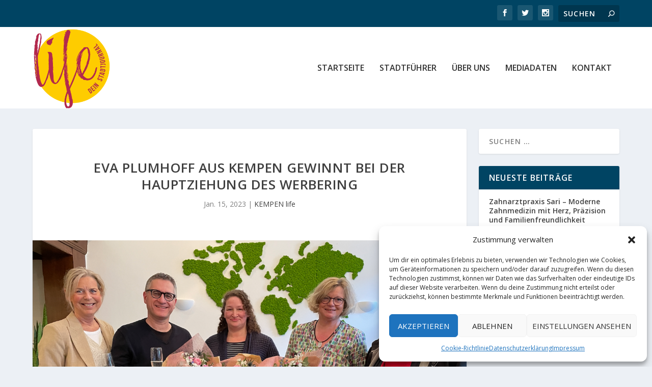

--- FILE ---
content_type: text/css
request_url: https://dein-lifejournal.de/wp-content/et-cache/global/et-extra-customizer-global.min.css?ver=1764849595
body_size: 3863
content:
#et-menu>li a,#et-menu>li.menu-item-has-children>a:after,#et-menu>li.mega-menu-featured>a:after,#et-extra-mobile-menu>li.mega-menu-featured>a:after{color:#333333}#et-menu>li>a:hover,#et-menu>li.menu-item-has-children>a:hover:after,#et-menu>li.mega-menu-featured>a:hover:after,#et-navigation>ul#et-menu>li.current-menu-item>a,#et-navigation>ul#et-menu>li.current_page_item>a,#et-extra-mobile-menu>li.mega-menu-featured>a:hover:after,#et-extra-mobile-menu>li.current-menu-item>a,#et-extra-mobile-menu>li.current_page_item>a,#et-extra-mobile-menu>li>a:hover{color:#333333}#et-navigation>ul>li>a:before{background-color:#333333}#main-header{background-color:#ffffff}#et-menu>li>ul,#et-menu li>ul,#et-menu>li>ul>li>ul,#et-mobile-navigation nav,.et-top-search-primary-menu-item .et-top-search{background-color:#ffffff}#et-menu li.mega-menu-featured>ul li.menu-item .recent-list .recent-post,#et-extra-mobile-menu li.mega-menu-featured>ul li.menu-item .recent-list .recent-post,#et-menu li.mega-menu>ul>li>a,#et-menu li.mega-menu>ul li:last-child a,#et-menu li>ul li a{border-color:#333333}#et-menu li>ul li a:hover,#et-extra-mobile-menu li>ul li a:hover,#et-menu li>ul li.current-menu-item a,#et-menu li>ul li.current_page_item a,#et-extra-mobile-menu li>ul li.current-menu-item a,#et-extra-mobile-menu li>ul li.current_page_item a,#et-menu li.mega-menu>ul>li>a:hover,#et-menu .sub-menu li.mega-menu-featured>a:hover:after,#et-menu .sub-menu li.menu-item-has-children>a:hover:after,#et-extra-mobile-menu .sub-menu li.mega-menu-featured>a:hover:after,#et-menu li.mega-menu-featured>ul li .featured-post .post-meta a:hover,#et-extra-mobile-menu li.mega-menu-featured>ul li .featured-post .post-meta a:hover,#et-menu li.mega-menu-featured>ul li.menu-item .recent-list .recent-post .post-content .post-meta a:hover,#et-extra-mobile-menu li.mega-menu-featured>ul li.menu-item .recent-list .recent-post .post-content .post-meta a:hover{color:#333333}#footer-bottom{background-color:rgba(2,2,2,0.3)}#footer-info,#footer-info a{color:rgba(255,255,255,0)}@media only screen and (min-width:768px){#main-header .logo{height:160px;margin:0px 0}.header.left-right #et-navigation>ul>li>a{padding-bottom:72px}}@media only screen and (min-width:768px){.et-fixed-header #main-header .logo{height:40.8px;margin:19.6px 0}.et-fixed-header .header.left-right #et-navigation>ul>li>a{padding-bottom:32px}}.kempen_posts *{color:#009fe3!important;border-top-color:#009fe3}.kempen_posts p{color:#333!important}.et_pb_extra_module .kempen_posts{border-top-color:#f39200!important}.toenis_posts *{color:#f39200!important;border-top-color:#f39200}.toenis_posts p{color:#333!important}.huels_posts *{color:#52ae32!important;border-top-color:#52ae32}.huels_posts p{color:#333!important}.author-box{display:none!important}.post-footer{display:none!important}#comment-wrap{display:none!important}#top-header *{color:#fff!important}#top-header{background:#004463!important}.et_pb_widget .widgettitle{background:#004463!important;padding:15px 20px;color:#fff!important;font-size:16px;font-weight:600;line-height:1;letter-spacing:1.2px;text-transform:uppercase}#et-info .et-top-search .et-search-field{background:rgba(0,0,0,0.2)!important;width:120px;-webkit-box-sizing:border-box;box-sizing:border-box;margin:0;padding:7px 10px;color:#fff;font-weight:600;-webkit-appearance:none}#et-info .et-extra-social-icons .et-extra-icon::before{font-size:14px;color:#fff!Important}#et-trending-button span{display:block;background:#fff!important;width:20px;height:2px;border-radius:3px;-webkit-transition:.3s ease;transition:.3s ease}.page article{border-top:6px solid;border-top-color:currentcolor;border-color:#004463!important;margin:0 0 24px}#footer .et_pb_widget .widgettitle{background:none!important;color:#fff!important}#footer .et_pb_widget p{color:#fff!important}#et-menu li>ul li a{color:#333!Important}#footer-bottom{display:none!Important}.et-trending #et-trending{display:none!important}